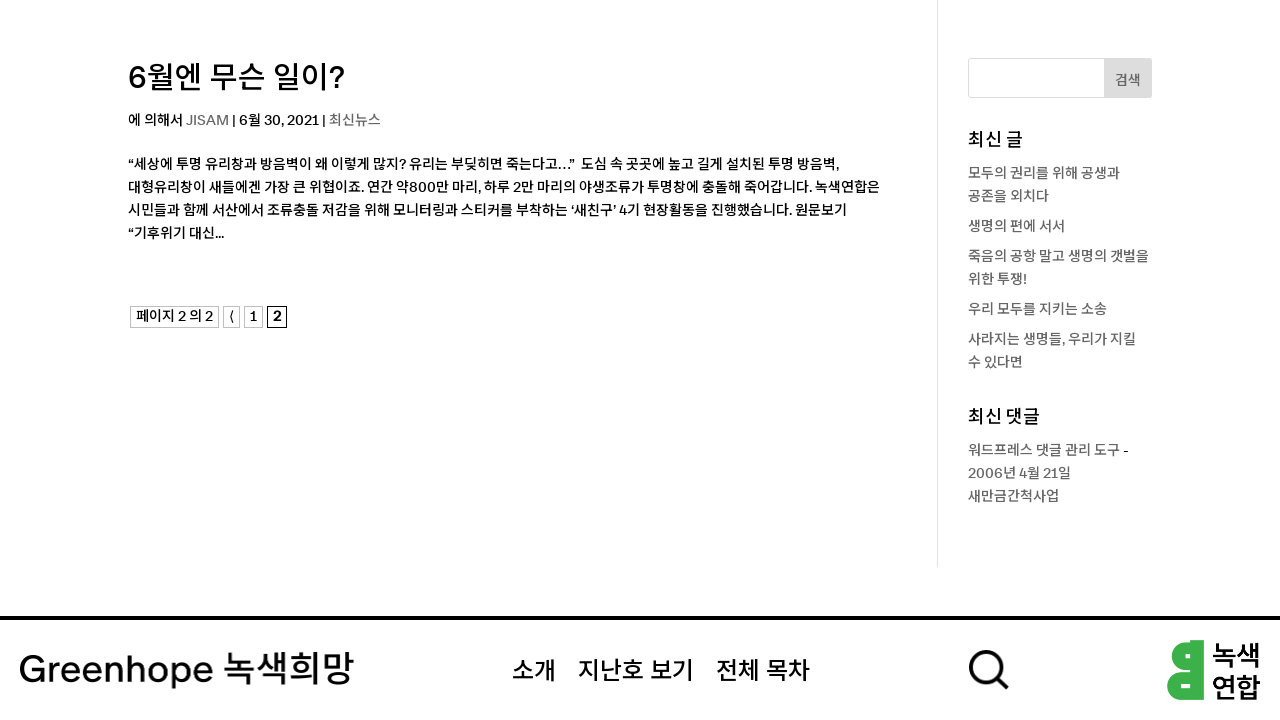

--- FILE ---
content_type: text/css; charset=UTF-8
request_url: https://hope.greenkorea.org/wp-content/uploads/sites/20/rmp-menu/css/rmp-menu.css?ver=1645516571
body_size: 4135
content:
#rmp_menu_trigger-246, #rmp-search-box-246, #rmp-menu-title-246, #rmp-menu-additional-content-246{display: none}body{transition: transform 0.5s}body{margin-top: 80px !important}#rmp-header-bar-246{position: fixed;background-color: #1d4354;color: #ffffff;font-size: 14px;height: 80px;padding-top: 0px;padding-left: 5%;padding-bottom: 0px;padding-right: 5%;font-family: inherit;display: none}#rmp-header-bar-246 .rmp-header-bar-item{margin-right: 2%}#rmp-header-bar-246 .rmp-header-bar-item .rmp-menu-header-logo{width: "%";height: "px"}#rmp-header-bar-246 a{color: #ffffff}#rmp-header-bar-246 .rmp-header-bar-title{color: #ffffff;font-size: 25px;font-weight: 400}#rmp-header-bar-246.header-scolling-bg-color{background-color: #36bdf6}@media screen and (max-width: 8000px){#rmp-header-bar-246{display: block}}#rmp_menu_trigger-246{width: 54px;height: 54px;position: fixed;top: "";border-radius: 0px;display: none;text-decoration: none;right: "";background: transparent;transition: transform 0.5s, background-color 0.1s}#rmp_menu_trigger-246 .rmp-trigger-box{width: 25px;color: #fff}#rmp_menu_trigger-246 .rmp-trigger-icon-active, #rmp_menu_trigger-246 .rmp-trigger-text-open{display: none}#rmp_menu_trigger-246.is-active .rmp-trigger-icon-active, #rmp_menu_trigger-246.is-active .rmp-trigger-text-open{display: inline}#rmp_menu_trigger-246.is-active .rmp-trigger-icon-inactive, #rmp_menu_trigger-246.is-active .rmp-trigger-text{display: none}#rmp_menu_trigger-246 .rmp-trigger-label{color: #fff;pointer-events: none;line-height: 13px;font-family: inherit;font-size: 14px;display: inline;text-transform: inherit}#rmp_menu_trigger-246 .responsive-menu-pro-inner{display: block}#rmp_menu_trigger-246 .responsive-menu-pro-inner, #rmp_menu_trigger-246 .responsive-menu-pro-inner::before, #rmp_menu_trigger-246 .responsive-menu-pro-inner::after{width: 25px;height: 2px;background-color: #000000;border-radius: 4px;position: absolute}#rmp_menu_trigger-246.is-active .responsive-menu-pro-inner, #rmp_menu_trigger-246.is-active .responsive-menu-pro-inner::before, #rmp_menu_trigger-246.is-active .responsive-menu-pro-inner::after{background-color: #000000}#rmp_menu_trigger-246:hover .responsive-menu-pro-inner, #rmp_menu_trigger-246:hover .responsive-menu-pro-inner::before, #rmp_menu_trigger-246:hover .responsive-menu-pro-inner::after{background-color: #000000}@media screen and (max-width: 980px){#rmp_menu_trigger-246{display: block}#rmp-container-246{position: fixed;top: 0;margin: 0;transition: transform 0.5s;overflow: auto;width: 75%;max-width: 100%;min-width: 320px;background-color: #00ff3b;background-image: url('');height: 100%;left: 0;padding-top: 13px;padding-left: 0px;padding-bottom: 0px;padding-right: 0px}#rmp-container-246.rmp-fade-top, #rmp-container-246.rmp-fade-left, #rmp-container-246.rmp-fade-right, #rmp-container-246.rmp-fade-bottom{display: none}#rmp-menu-wrap-246{padding-top: 16;padding-left: 16;padding-bottom: 16;padding-right: 16;background-color: rgba(0, 0, 0, 0)}#rmp-menu-wrap-246 .rmp-menu, #rmp-menu-wrap-246 .rmp-submenu{width: 100%;box-sizing: border-box;margin: 0;padding: 0}#rmp-menu-wrap-246 .rmp-submenu.rmp-submenu-open{display: block}#rmp-menu-wrap-246 .rmp-mega-menu-panel{width: 100%}#rmp-menu-wrap-246 .rmp-mega-menu-row{display: flex;flex-direction: column;overflow: hidden}#rmp-menu-wrap-246 .rmp-mega-menu-row .rmp-mega-menu-col{width: 100%}#rmp-menu-wrap-246 .rmp-menu-item{width: 100%;list-style: none;margin: 0}#rmp-menu-wrap-246 .rmp-menu-item-link{height: 40px;line-height: 40px;font-size: 25px;border-bottom: 0px solid #1d4354;font-family: inherit;color: #000000;text-align: left;background: rgba(33, 33, 33, 0);font-weight: normal;letter-spacing: 0px;display: block;width: 100%;text-decoration: none;position: relative;overflow: hidden;transition: background-color 0.1s, border-color 0.1s, 0.1s;padding: 0 16px;padding-right: 50px}#rmp-menu-wrap-246 .rmp-menu-item-link:after, #rmp-menu-wrap-246 .rmp-menu-item-link:before{display: none}#rmp-menu-wrap-246 .rmp-menu-item-link:hover{color: #ffffff;border-color: #1d4354;background: rgba(0, 0, 0, 0)}#rmp-menu-wrap-246 .rmp-menu-item-link:focus{outline: none;border-color: unset;box-shadow: unset}#rmp-menu-wrap-246 .rmp-menu-item-link .rmp-font-icon{height: 40px;line-height: 40px;margin-right: 10px;font-size: 25px}#rmp-menu-wrap-246 .rmp-menu-current-item .rmp-menu-item-link{color: #ffffff;border-color: #1d4354;background-color: rgba(0, 0, 0, 0)}#rmp-menu-wrap-246 .rmp-menu-current-item .rmp-menu-item-link:hover{color: #ffffff;border-color: #3f3f3f;background-color: rgba(0, 0, 0, 0)}#rmp-menu-wrap-246 .rmp-menu-subarrow{position: absolute;top: 0;bottom: 0;text-align: center;overflow: hidden;background-size: cover;overflow: hidden;right: 0;border-left-style: solid;border-left-color: #1d4354;border-left-width: 0px;height: 39px;width: 40px;color: #fff;background-color: rgba(33, 33, 33, 0)}#rmp-menu-wrap-246 .rmp-menu-subarrow:hover{color: #fff;border-color: #3f3f3f;background-color: rgba(63, 63, 63, 0)}#rmp-menu-wrap-246 .rmp-menu-subarrow .rmp-font-icon{margin-right: unset}#rmp-menu-wrap-246 .rmp-menu-subarrow *{vertical-align: middle;line-height: 39px}#rmp-menu-wrap-246 .rmp-menu-subarrow-active{display: block;background-size: cover;color: #fff;border-color: #1d4354;background-color: rgba(33, 33, 33, 0.01)}#rmp-menu-wrap-246 .rmp-menu-subarrow-active:hover{color: #fff;border-color: #3f3f3f;background-color: rgba(63, 63, 63, 0)}#rmp-menu-wrap-246 .rmp-menu-subarrow-active .rmp-go-back{display: block}#rmp-menu-wrap-246 .rmp-submenu{display: none}#rmp-menu-wrap-246 .rmp-submenu .rmp-menu-item-link{height: px;line-height: 40px;font-size: 13px;letter-spacing: 0px;border-bottom: 0px solid #1d4354;font-family: inherit;color: #fff;text-align: left;background-color: rgba(33, 33, 33, 0)}#rmp-menu-wrap-246 .rmp-submenu .rmp-menu-item-link:hover{color: #fff;border-color: #1d4354;background-color: rgba(63, 63, 63, 0)}#rmp-menu-wrap-246 .rmp-submenu .rmp-menu-current-item .rmp-menu-item-link{color: #fff;border-color: #1d4354;background-color: rgba(33, 33, 33, 0)}#rmp-menu-wrap-246 .rmp-submenu .rmp-menu-current-item .rmp-menu-item-link:hover{color: #fff;border-color: #3f3f3f;background-color: rgba(63, 63, 63, 0)}#rmp-menu-wrap-246 .rmp-menu-item-description{margin: 0;padding: 5px 16px;opacity: 0.8;color: #000000}#rmp-menu-wrap-246 .rmp-submenu-depth-1 .rmp-menu-item-link{padding-left: 10%}#rmp-menu-wrap-246 .rmp-submenu-depth-2 .rmp-menu-item-link{padding-left: 15%}#rmp-menu-wrap-246 .rmp-submenu-depth-3 .rmp-menu-item-link{padding-left: 20%}#rmp-menu-wrap-246 .rmp-submenu-depth-4 .rmp-menu-item-link{padding-left: 25%}#rmp-search-box-246{display: block;padding-top: 5%;padding-left: 5%;padding-bottom: 5%;padding-right: 5%}#rmp-search-box-246 .rmp-search-form{margin: 0}#rmp-search-box-246 .rmp-search-box{background: #ffffff;border: 1px solid rgba(255, 255, 255, 0);color: #1d4354;width: 100%;padding: 0 5%;border-radius: 30px;height: 45px;-webkit-appearance: none}#rmp-search-box-246 .rmp-search-box::placeholder{color: #1d4354}#rmp-search-box-246 .rmp-search-box:focus{background-color: #ffffff;outline: 2px solid rgba(255, 255, 255, 0);color: #1d4354}#rmp-menu-title-246{background-color: rgba(109, 109, 109, 0);color: #ffffff;text-align: center;font-size: 25px;padding-top: 10%;padding-left: 5%;padding-bottom: 0%;padding-right: 5%;font-weight: 400;display: flex;flex-direction: column;transition: background-color 0.1s, border-color 0.1s, color 0.1s}#rmp-menu-title-246:hover{background-color: rgba(109, 109, 109, 0);color: #fff}#rmp-menu-title-246 .rmp-font-icon{font-size: 25px}#rmp-menu-title-246 > a{color: #ffffff;width: 100%;background-color: unset;text-decoration: none}#rmp-menu-title-246 > a:hover{color: #fff}#rmp-menu-title-246 .rmp-menu-title-image{max-width: 100%;width: "";height: "";margin-bottom: 15px;display: block;margin: auto;margin-bottom: 15px}#rmp-menu-additional-content-246{padding-top: 0%;padding-left: 5%;padding-bottom: 10%;padding-right: 5%;display: block;color: #6fda44;text-align: center;word-break: break-word;font-size: 16px}}@media screen and (min-width: 980px){#rmp-container-246, #rmp-header-bar-246, #rmp_menu_trigger-246{display: none}#rmp-header-bar-246 #rmp-container-246{background: unset}#rmp-container-246{position: absolute;left: 0;top: 0;background-color: #00ff3b;padding: 0 5%;z-index: 99997}#rmp-container-246.rmp-container{transform: translateX(0);-ms-transform: translateX(0);-webkit-transform: translateX(0);-moz-transform: translateX(0)}#rmp-container-246 #rmp_menu_trigger-246, #rmp-container-246 #rmp-menu-title-246, #rmp-container-246 #rmp-menu-additional-content-246, #rmp-container-246 #rmp-search-box-246{display: none}#rmp-menu-wrap-246{background-color: rgba(0, 0, 0, 0);display: inline-block}#rmp-menu-wrap-246 .rmp-menu, #rmp-menu-wrap-246 .rmp-submenu{width: auto;box-sizing: border-box;margin: 0;padding: 0;overflow: hidden;display: flex}#rmp-menu-wrap-246 .rmp-menu, #rmp-menu-wrap-246 .rmp-submenu{overflow: inherit}#rmp-menu-wrap-246 .rmp-menu .rmp-go-back, #rmp-menu-wrap-246 .rmp-submenu .rmp-go-back{display: none}#rmp-menu-wrap-246 .rmp-submenu{flex-direction: column;display: none;position: absolute;min-width: 180px}#rmp-menu-wrap-246 .rmp-submenu li{list-style-type: none;line-height: normal}#rmp-menu-wrap-246 .rmp-submenu .rmp-submenu{left: 100%;top: 0}#rmp-menu-wrap-246 .rmp-submenu .rmp-menu-item-link{height: 40px;line-height: 40px}#rmp-menu-wrap-246 .rmp-mega-menu-container.rmp-submenu{width: 100%;left: 0;z-index: 99}#rmp-menu-wrap-246 .rmp-menu-subarrow{display: none}#rmp-menu-wrap-246 .rmp-menu-item-has-children .rmp-menu-item{position: relative}#rmp-menu-wrap-246 .rmp-menu-item{width: auto;list-style: none;margin: 0}#rmp-menu-wrap-246 .menu-item-has-children:hover > .rmp-submenu{display: flex;animation: none 100ms}#rmp-menu-wrap-246 .rmp-menu-item-link{font-family: inherit;height: 40px;line-height: 40px;font-size: 25px;color: #000000;background: rgba(33, 33, 33, 0);text-align: left;font-weight: normal;letter-spacing: 0px;display: inline-block;text-decoration: none;padding: 0 1rem;width: auto;white-space: nowrap;margin: 0 1px;transition: background-color 0.1s, border-color 0.1s, 0.1s}#rmp-menu-wrap-246 .rmp-menu-item-link:after, #rmp-menu-wrap-246 .rmp-menu-item-link:before{display: none}#rmp-menu-wrap-246 .rmp-menu-item-link:hover{border-color: #1d4354;color: #ffffff;background: rgba(0, 0, 0, 0)}#rmp-menu-wrap-246 .rmp-menu-item-link:focus{outline: none;border-color: unset;box-shadow: unset}#rmp-menu-wrap-246 .rmp-menu-item-link .rmp-font-icon{height: 40px;line-height: 40px;font-size: 25px;margin-right: 10px}#rmp-menu-wrap-246 .rmp-menu-current-item .rmp-menu-item-link{color: #ffffff;border-color: #1d4354;background-color: rgba(0, 0, 0, 0)}#rmp-menu-wrap-246 .rmp-menu-current-item .rmp-menu-item-link:hover{color: #ffffff;border-color: #3f3f3f;background-color: rgba(0, 0, 0, 0)}#rmp-menu-wrap-246 .rmp-submenu .rmp-menu-item-link{font-family: inherit;height: px;line-height: 40px;font-size: 13px;color: #fff;background-color: rgba(33, 33, 33, 0);width: 100%;border-bottom: "px" solid #1d4354;text-align: left}#rmp-menu-wrap-246 .rmp-submenu .rmp-menu-item-link:hover{border-color: #1d4354;color: #fff;background-color: rgba(63, 63, 63, 0)}}@media screen and (max-width: 600px){#rmp-menu-wrap-246 .rmp-menu-item-link{font-family: inherit;height: 40px;line-height: 40px;font-size: 25px;color: #000000;background-color: rgba(33, 33, 33, 0)}#rmp-menu-wrap-246 .rmp-menu-item-link:hover{color: #ffffff;background-color: rgba(0, 0, 0, 0)}#rmp-menu-wrap-246 .rmp-submenu .rmp-menu-item-link{font-family: inherit;height: 40px;line-height: 40px;font-size: 13px;color: #fff;background-color: rgba(33, 33, 33, 0)}#rmp-menu-wrap-246 .rmp-submenu .rmp-menu-item-link:hover{color: #fff;background-color: rgba(63, 63, 63, 0)}}.rmp-mega-menu-panel{background: #000;display: block;box-shadow: 0 1px 3px rgba(0, 0, 0, 0.12), 0 1px 2px rgba(0, 0, 0, 0.24);overflow: hidden}.rmp-mega-menu-row{display: flex;flex-direction: row;color: #fff;overflow: hidden}.rmp-submenu-animate-on{animation: none 100ms}.rmp-menu-trigger-boring .responsive-menu-pro-inner{transition-property: none}.rmp-menu-trigger-boring .responsive-menu-pro-inner::after, .rmp-menu-trigger-boring .responsive-menu-pro-inner::before{transition-property: none}.rmp-menu-trigger-boring.is-active .responsive-menu-pro-inner{transform: rotate(45deg)}.rmp-menu-trigger-boring.is-active .responsive-menu-pro-inner:before{top: 0;opacity: 0}.rmp-menu-trigger-boring.is-active .responsive-menu-pro-inner:after{bottom: 0;transform: rotate(-90deg)}.rmp-menu-trigger-spin .responsive-menu-pro-inner{transition-duration: 0.3s;transition-timing-function: cubic-bezier(0.55, 0.055, 0.675, 0.19)}.rmp-menu-trigger-spin .responsive-menu-pro-inner::before{transition: top 0.1s 0.34s ease-in, opacity 0.1s ease-in}.rmp-menu-trigger-spin .responsive-menu-pro-inner::after{transition: bottom 0.1s 0.34s ease-in, transform 0.3s cubic-bezier(0.55, 0.055, 0.675, 0.19)}.rmp-menu-trigger-spin.is-active .responsive-menu-pro-inner{transform: rotate(225deg);transition-delay: 0.14s;transition-timing-function: cubic-bezier(0.215, 0.61, 0.355, 1)}.rmp-menu-trigger-spin.is-active .responsive-menu-pro-inner::before{top: 0;opacity: 0;transition: top 0.1s ease-out, opacity 0.1s 0.14s ease-out}.rmp-menu-trigger-spin.is-active .responsive-menu-pro-inner::after{bottom: 0;transform: rotate(-90deg);transition: bottom 0.1s ease-out, transform 0.3s 0.14s cubic-bezier(0.215, 0.61, 0.355, 1)}.rmp-menu-trigger-spin-r .responsive-menu-pro-inner{transition-duration: 0.3s;transition-timing-function: cubic-bezier(0.55, 0.055, 0.675, 0.19)}.rmp-menu-trigger-spin-r .responsive-menu-pro-inner::before{transition: top 0.1s 0.34s ease-in, opacity 0.1s ease-in}.rmp-menu-trigger-spin-r .responsive-menu-pro-inner::after{transition: bottom 0.1s 0.34s ease-in, transform 0.3s cubic-bezier(0.55, 0.055, 0.675, 0.19)}.rmp-menu-trigger-spin-r.is-active .responsive-menu-pro-inner{transform: rotate(-225deg);transition-delay: 0.14s;transition-timing-function: cubic-bezier(0.215, 0.61, 0.355, 1)}.rmp-menu-trigger-spin-r.is-active .responsive-menu-pro-inner::before{top: 0;opacity: 0;transition: top 0.1s ease-out, opacity 0.1s 0.14s ease-out}.rmp-menu-trigger-spin-r.is-active .responsive-menu-pro-inner::after{bottom: 0;transform: rotate(-90deg);transition: bottom 0.1s ease-out, transform 0.3s 0.14s cubic-bezier(0.215, 0.61, 0.355, 1)}.rmp-menu-trigger-minus .responsive-menu-pro-inner::before, .rmp-menu-trigger-minus .responsive-menu-pro-inner::after{transition: bottom 0.08s 0s ease-out, top 0.08s 0s ease-out, opacity 0s linear}button.rmp_menu_trigger.rmp-menu-trigger-minus .responsive-menu-pro-inner::before{top: 5px}.rmp-menu-trigger-minus .responsive-menu-pro-inner::after{top: -5px}button.rmp_menu_trigger.rmp-menu-trigger-minus.is-active .responsive-menu-pro-inner::before, button.rmp_menu_trigger.rmp-menu-trigger-minus.is-active .responsive-menu-pro-inner::after{opacity: 0;transition: bottom 0.08s ease-out, top 0.08s ease-out, opacity 0s 0.08s linear}button.rmp_menu_trigger.rmp-menu-trigger-minus.is-active .responsive-menu-pro-inner::before{top: 0}button.rmp_menu_trigger.rmp-menu-trigger-minus.is-active .responsive-menu-pro-inner::after{top: 0}.rmp-menu-trigger-vortex .responsive-menu-pro-inner{transition-duration: 0.3s;transition-timing-function: cubic-bezier(0.19, 1, 0.22, 1)}.rmp-menu-trigger-vortex .responsive-menu-pro-inner::before, .rmp-menu-trigger-vortex .responsive-menu-pro-inner::after{transition-duration: 0s;transition-delay: 0.1s;transition-timing-function: linear}.rmp-menu-trigger-vortex .responsive-menu-pro-inner::before{transition-property: top, opacity}.rmp-menu-trigger-vortex .responsive-menu-pro-inner::after{transition-property: bottom, transform}button.rmp_menu_trigger.rmp-menu-trigger-vortex.is-active:hover .responsive-menu-pro-inner, .rmp-menu-trigger-vortex.is-active .responsive-menu-pro-inner{transform: rotate(765deg);transition-timing-function: cubic-bezier(0.19, 1, 0.22, 1)}.rmp-menu-trigger-vortex.is-active .responsive-menu-pro-inner::before, .rmp-menu-trigger-vortex.is-active .responsive-menu-pro-inner::after{transition-delay: 0s}.rmp-menu-trigger-vortex.is-active .responsive-menu-pro-inner::before{top: 0;opacity: 0}.rmp-menu-trigger-vortex.is-active .responsive-menu-pro-inner::after{bottom: 0;transform: rotate(90deg)}.rmp-menu-trigger-vortex-r .responsive-menu-pro-inner{transition-duration: 0.3s;transition-timing-function: cubic-bezier(0.19, 1, 0.22, 1)}.rmp-menu-trigger-vortex-r .responsive-menu-pro-inner::before, .rmp-menu-trigger-vortex-r .responsive-menu-pro-inner::after{transition-duration: 0s;transition-delay: 0.1s;transition-timing-function: linear}.rmp-menu-trigger-vortex-r .responsive-menu-pro-inner::before{transition-property: top, opacity}.rmp-menu-trigger-vortex-r .responsive-menu-pro-inner::after{transition-property: bottom, transform}.rmp-menu-trigger-vortex-r.is-active .responsive-menu-pro-inner{transform: rotate(-765deg);transition-timing-function: cubic-bezier(0.19, 1, 0.22, 1)}.rmp-menu-trigger-vortex-r.is-active .responsive-menu-pro-inner::before, .rmp-menu-trigger-vortex-r.is-active .responsive-menu-pro-inner::after{transition-delay: 0s}.rmp-menu-trigger-vortex-r.is-active .responsive-menu-pro-inner::before{top: 0;opacity: 0}.rmp-menu-trigger-vortex-r.is-active .responsive-menu-pro-inner::after{bottom: 0;transform: rotate(-90deg)}.rmp-menu-trigger-stand .responsive-menu-pro-inner{transition: transform 0.1s 0.22s cubic-bezier(0.55, 0.055, 0.675, 0.19), background-color 0s 0.1s linear}.rmp-menu-trigger-stand .responsive-menu-pro-inner::before{transition: top 0.1s 0.1s ease-in, transform 0.1s 0s cubic-bezier(0.55, 0.055, 0.675, 0.19)}.rmp-menu-trigger-stand .responsive-menu-pro-inner::after{transition: bottom 0.1s 0.1s ease-in, transform 0.1s 0s cubic-bezier(0.55, 0.055, 0.675, 0.19)}.rmp_menu_trigger.rmp-menu-trigger-stand.is-active:hover .responsive-menu-pro-inner, .rmp_menu_trigger.rmp-menu-trigger-stand.is-active .responsive-menu-pro-inner{transform: rotate(90deg);background-color: transparent !important;transition: transform 0.1s 0s cubic-bezier(0.215, 0.61, 0.355, 1), background-color 0s 0.22s linear}.rmp-menu-trigger-stand.is-active .responsive-menu-pro-inner::before{top: 0;transform: rotate(-45deg);transition: top 0.1s 0.12s ease-out, transform 0.1s 0.22s cubic-bezier(0.215, 0.61, 0.355, 1)}.rmp-menu-trigger-stand.is-active .responsive-menu-pro-inner::after{bottom: 0;transform: rotate(45deg);transition: bottom 0.1s 0.12s ease-out, transform 0.1s 0.22s cubic-bezier(0.215, 0.61, 0.355, 1)}.rmp-menu-trigger-stand-r .responsive-menu-pro-inner{transition: transform 0.1s 0.22s cubic-bezier(0.55, 0.055, 0.675, 0.19), background-color 0s 0.1s linear}.rmp-menu-trigger-stand-r .responsive-menu-pro-inner::before{transition: top 0.1s 0.1s ease-in, transform 0.1s 0s cubic-bezier(0.55, 0.055, 0.675, 0.19)}.rmp-menu-trigger-stand-r .responsive-menu-pro-inner::after{transition: bottom 0.1s 0.1s ease-in, transform 0.1s 0s cubic-bezier(0.55, 0.055, 0.675, 0.19)}.rmp-menu-trigger-stand-r.is-active:hover .responsive-menu-pro-inner, .rmp-menu-trigger-stand-r.is-active .responsive-menu-pro-inner{transform: rotate(-90deg);background-color: transparent !important;transition: transform 0.1s 0s cubic-bezier(0.215, 0.61, 0.355, 1), background-color 0s 0.22s linear}.rmp-menu-trigger-stand-r.is-active .responsive-menu-pro-inner::before{top: 0;transform: rotate(-45deg);transition: top 0.1s 0.12s ease-out, transform 0.1s 0.22s cubic-bezier(0.215, 0.61, 0.355, 1)}.rmp-menu-trigger-stand-r.is-active .responsive-menu-pro-inner::after{bottom: 0;transform: rotate(45deg);transition: bottom 0.1s 0.12s ease-out, transform 0.1s 0.22s cubic-bezier(0.215, 0.61, 0.355, 1)}.rmp-menu-trigger-squeeze .responsive-menu-pro-inner{transition-duration: 0.1s;transition-timing-function: cubic-bezier(0.55, 0.055, 0.675, 0.19)}.rmp-menu-trigger-squeeze .responsive-menu-pro-inner::before{transition: top 0.1s 0.14s ease, opacity 0.1s ease}.rmp-menu-trigger-squeeze .responsive-menu-pro-inner::after{transition: bottom 0.1s 0.14s ease, transform 0.1s cubic-bezier(0.55, 0.055, 0.675, 0.19)}.rmp-menu-trigger-squeeze.is-active .responsive-menu-pro-inner{transform: rotate(45deg);transition-delay: 0.14s;transition-timing-function: cubic-bezier(0.215, 0.61, 0.355, 1)}.rmp-menu-trigger-squeeze.is-active .responsive-menu-pro-inner::before{top: 0;opacity: 0;transition: top 0.1s ease, opacity 0.1s 0.14s ease}.rmp-menu-trigger-squeeze.is-active .responsive-menu-pro-inner::after{bottom: 0;transform: rotate(-90deg);transition: bottom 0.1s ease, transform 0.1s 0.14s cubic-bezier(0.215, 0.61, 0.355, 1)}.rmp-menu-trigger-spring .responsive-menu-pro-inner{transition: background-color 0s 0.15s linear}.rmp-menu-trigger-spring .responsive-menu-pro-inner::before{top: 5px;transition: top 0.12s 0.3s cubic-bezier(0.33333, 0.66667, 0.66667, 1), transform 0.15s cubic-bezier(0.55, 0.055, 0.675, 0.19)}.rmp-menu-trigger-spring .responsive-menu-pro-inner::after{transition: top 0.3s 0.3s cubic-bezier(0.33333, 0.66667, 0.66667, 1), transform 0.15s cubic-bezier(0.55, 0.055, 0.675, 0.19)}.rmp-menu-trigger-spring.is-active:hover .responsive-menu-pro-inner, .rmp-menu-trigger-spring.is-active .responsive-menu-pro-inner{transition-delay: 0.32s;background-color: transparent !important}.rmp-menu-trigger-spring.is-active .responsive-menu-pro-inner::before{top: -5px;transition: top 0.12s 0.18s cubic-bezier(0.33333, 0, 0.66667, 0.33333), transform 0.15s 0.32s cubic-bezier(0.215, 0.61, 0.355, 1);transform: translate3d(0, 5px, 0) rotate(45deg)}.rmp-menu-trigger-spring.is-active .responsive-menu-pro-inner::after{top: -5px;transition: top 0.3s cubic-bezier(0.33333, 0, 0.66667, 0.33333), transform 0.15s 0.32s cubic-bezier(0.215, 0.61, 0.355, 1);transform: translate3d(0, 5px, 0) rotate(-45deg)}.rmp-menu-trigger-spring-r .responsive-menu-pro-inner{top: auto;bottom: 0;transition-duration: 0.15s;transition-delay: 0s;transition-timing-function: cubic-bezier(0.55, 0.055, 0.675, 0.19)}.rmp-menu-trigger-spring-r .responsive-menu-pro-inner::before{top: 5px !important;transition: top 0.12s 0.3s cubic-bezier(0.33333, 0.66667, 0.66667, 1), transform 0.15s cubic-bezier(0.55, 0.055, 0.675, 0.19)}.rmp-menu-trigger-spring-r .responsive-menu-pro-inner::after{top: -5px;transition: top 0.3s 0.3s cubic-bezier(0.33333, 0.66667, 0.66667, 1), opacity 0s linear}.rmp-menu-trigger-spring-r.is-active .responsive-menu-pro-inner{transform: translate3d(0, 0px, 0) rotate(-45deg);transition-delay: 0.32s;transition-timing-function: cubic-bezier(0.215, 0.61, 0.355, 1)}.rmp-menu-trigger-spring-r.is-active .responsive-menu-pro-inner::after{top: 0;opacity: 0;transition: top 0.3s cubic-bezier(0.33333, 0, 0.66667, 0.33333), opacity 0s 0.32s linear}.rmp-menu-trigger-spring-r.is-active .responsive-menu-pro-inner::before{top: 0 !important;transform: rotate(90deg);transition: top 0.12s 0.18s cubic-bezier(0.33333, 0, 0.66667, 0.33333), transform 0.15s 0.32s cubic-bezier(0.215, 0.61, 0.355, 1)}button.rmp_menu_trigger.rmp-menu-trigger-slider .responsive-menu-pro-inner{top: 0;transition-property: transform, opacity;transition-timing-function: ease;transition-duration: 0.2s}button.rmp_menu_trigger.rmp-menu-trigger-slider .responsive-menu-pro-inner::before{top: 5px;transition-property: transform, opacity;transition-timing-function: ease;transition-duration: 0.2s}button.rmp_menu_trigger.rmp-menu-trigger-slider .responsive-menu-pro-inner::after{top: -5px;transition-property: transform, opacity;transition-timing-function: ease;transition-duration: 0.2s}button.rmp_menu_trigger.rmp-menu-trigger-slider.is-active .responsive-menu-pro-inner{transform: translate3d(0, 0px, 0) rotate(45deg)}button.rmp_menu_trigger.rmp-menu-trigger-slider.is-active .responsive-menu-pro-inner::before{transform: rotate(-45deg) translate3d(-3.5714285714px, -3px, 0);opacity: 0}button.rmp_menu_trigger.rmp-menu-trigger-slider.is-active .responsive-menu-pro-inner::after{transform: translate3d(0, 5px, 0) rotate(-90deg)}button.rmp_menu_trigger.rmp-menu-trigger-slider-r .responsive-menu-pro-inner, button.rmp_menu_trigger.rmp-menu-trigger-slider-r .responsive-menu-pro-inner::before, button.rmp_menu_trigger.rmp-menu-trigger-slider-r .responsive-menu-pro-inner::after{transition-property: transform, opacity;transition-timing-function: ease;transition-duration: 0.2s}button.rmp_menu_trigger.rmp-menu-trigger-slider-r .responsive-menu-pro-inner{top: 0}button.rmp_menu_trigger.rmp-menu-trigger-slider-r .responsive-menu-pro-inner::before{top: 5px}button.rmp_menu_trigger.rmp-menu-trigger-slider-r .responsive-menu-pro-inner::after{top: -5px}button.rmp_menu_trigger.rmp-menu-trigger-slider-r.is-active .responsive-menu-pro-inner{transform: translate3d(0, 0px, 0) rotate(-45deg)}button.rmp_menu_trigger.rmp-menu-trigger-slider-r.is-active .responsive-menu-pro-inner::before{transform: rotate(45deg) translate3d(-3.5714285714px, -3px, 0);opacity: 0}button.rmp_menu_trigger.rmp-menu-trigger-slider-r.is-active .responsive-menu-pro-inner::after{transform: translate3d(0, 5px, 0) rotate(90deg)}button.rmp_menu_trigger.rmp-menu-trigger-emphatic{overflow: hidden}button.rmp_menu_trigger.rmp-menu-trigger-emphatic .responsive-menu-pro-inner{transition: background-color 0.2s 0.25s ease-in}button.rmp_menu_trigger.rmp-menu-trigger-emphatic .responsive-menu-pro-inner::before{left: 0;top: 5px;transition: transform 0.2s cubic-bezier(0.6, 0.04, 0.98, 0.335), top 0.05s 0.2s linear, left 0.2s 0.25s ease-in}button.rmp_menu_trigger.rmp-menu-trigger-emphatic .responsive-menu-pro-inner::after{top: -5px;right: 0;transition: transform 0.2s cubic-bezier(0.6, 0.04, 0.98, 0.335), top 0.05s 0.2s linear, right 0.2s 0.25s ease-in}button.rmp_menu_trigger.rmp-menu-trigger-emphatic.is-active:hover .responsive-menu-pro-inner, button.rmp_menu_trigger.rmp-menu-trigger-emphatic.is-active .responsive-menu-pro-inner{transition-delay: 0s;transition-timing-function: ease-out;background-color: transparent !important}button.rmp_menu_trigger.rmp-menu-trigger-emphatic.is-active .responsive-menu-pro-inner::before{left: -50px;top: -50px;transform: translate3d(50px, 50px, 0) rotate(45deg);transition: left 0.2s ease-out, top 0.05s 0.2s linear, transform 0.2s 0.25s cubic-bezier(0.075, 0.82, 0.165, 1)}button.rmp_menu_trigger.rmp-menu-trigger-emphatic.is-active .responsive-menu-pro-inner::after{right: -50px;top: -50px;transform: translate3d(-50px, 50px, 0) rotate(-45deg);transition: right 0.2s ease-out, top 0.05s 0.2s linear, transform 0.2s 0.25s cubic-bezier(0.075, 0.82, 0.165, 1)}button.rmp_menu_trigger.rmp-menu-trigger-emphatic-r{overflow: hidden}button.rmp_menu_trigger.rmp-menu-trigger-emphatic-r .responsive-menu-pro-inner{transition: background-color 0.2s 0.25s ease-in}button.rmp_menu_trigger.rmp-menu-trigger-emphatic-r .responsive-menu-pro-inner::before{left: 0;top: 5px;transition: transform 0.2s cubic-bezier(0.6, 0.04, 0.98, 0.335), top 0.05s 0.2s linear, left 0.2s 0.25s ease-in}button.rmp_menu_trigger.rmp-menu-trigger-emphatic-r .responsive-menu-pro-inner::after{top: -5px;right: 0;transition: transform 0.2s cubic-bezier(0.6, 0.04, 0.98, 0.335), top 0.05s 0.2s linear, right 0.2s 0.25s ease-in}button.rmp_menu_trigger .rmp-menu-trigger-emphatic-r.is-active:hover .responsive-menu-pro-inner, button.rmp_menu_trigger.rmp-menu-trigger-emphatic-r.is-active .responsive-menu-pro-inner{transition-delay: 0s;transition-timing-function: ease-out;background-color: transparent !important}button.rmp_menu_trigger.rmp-menu-trigger-emphatic-r.is-active .responsive-menu-pro-inner::before{left: -50px;top: 50px;transform: translate3d(50px, -50px, 0) rotate(-45deg);transition: left 0.2s ease-out, top 0.05s 0.2s linear, transform 0.2s 0.25s cubic-bezier(0.075, 0.82, 0.165, 1)}button.rmp_menu_trigger.rmp-menu-trigger-emphatic-r.is-active .responsive-menu-pro-inner::after{right: -50px;top: 50px;transform: translate3d(-50px, -50px, 0) rotate(45deg);transition: right 0.2s ease-out, top 0.05s 0.2s linear, transform 0.2s 0.25s cubic-bezier(0.075, 0.82, 0.165, 1)}button.rmp_menu_trigger.rmp-menu-trigger-elastic .responsive-menu-pro-inner{top: 0px;transition-duration: 0.4s;transition-timing-function: cubic-bezier(0.68, -0.55, 0.265, 1.55)}button.rmp_menu_trigger.rmp-menu-trigger-elastic .responsive-menu-pro-inner::before{top: 5px;transition: opacity 0.15s 0.4s ease}button.rmp_menu_trigger.rmp-menu-trigger-elastic .responsive-menu-pro-inner::after{top: -5px;transition: transform 0.4s cubic-bezier(0.68, -0.55, 0.265, 1.55)}button.rmp_menu_trigger.rmp-menu-trigger-elastic.is-active .responsive-menu-pro-inner{transform: translate3d(0, 0px, 0) rotate(135deg);transition-delay: 0.1s}button.rmp_menu_trigger.rmp-menu-trigger-elastic.is-active .responsive-menu-pro-inner::before{transition-delay: 0s;opacity: 0}button.rmp_menu_trigger.rmp-menu-trigger-elastic.is-active .responsive-menu-pro-inner::after{transform: translate3d(0, 5px, 0) rotate(-270deg);transition-delay: 0.1s}button.rmp_menu_trigger.rmp-menu-trigger-elastic-r .responsive-menu-pro-inner{top: 0px;transition-duration: 0.4s;transition-timing-function: cubic-bezier(0.68, -0.55, 0.265, 1.55)}button.rmp_menu_trigger.rmp-menu-trigger-elastic-r .responsive-menu-pro-inner::before{top: 5px;transition: opacity 0.15s 0.4s ease}button.rmp_menu_trigger.rmp-menu-trigger-elastic-r .responsive-menu-pro-inner::after{top: -5px;transition: transform 0.4s cubic-bezier(0.68, -0.55, 0.265, 1.55)}button.rmp_menu_trigger.rmp-menu-trigger-elastic-r.is-active .responsive-menu-pro-inner{transform: translate3d(0, 0px, 0) rotate(-135deg);transition-delay: 0.1s}button.rmp_menu_trigger.rmp-menu-trigger-elastic-r.is-active .responsive-menu-pro-inner::before{transition-delay: 0s;opacity: 0}button.rmp_menu_trigger.rmp-menu-trigger-elastic-r.is-active .responsive-menu-pro-inner::after{transform: translate3d(0, 5px, 0) rotate(270deg);transition-delay: 0.1s}button.rmp_menu_trigger.rmp-menu-trigger-collapse .responsive-menu-pro-inner{top: auto;bottom: 0;transition-duration: 0.15s;transition-delay: 0.15s;transition-timing-function: cubic-bezier(0.55, 0.055, 0.675, 0.19)}button.rmp_menu_trigger.rmp-menu-trigger-collapse .responsive-menu-pro-inner::after{top: -5px;transition: top 0.3s 0.3s cubic-bezier(0.33333, 0.66667, 0.66667, 1), opacity 0.1s linear}button.rmp_menu_trigger.rmp-menu-trigger-collapse .responsive-menu-pro-inner::before{top: 5px;transition: top 0.12s 0.3s cubic-bezier(0.33333, 0.66667, 0.66667, 1), transform 0.15s cubic-bezier(0.55, 0.055, 0.675, 0.19)}button.rmp_menu_trigger.rmp-menu-trigger-collapse.is-active .responsive-menu-pro-inner{transform: translate3d(0, 0px, 0) rotate(-45deg);transition-delay: 0.32s;transition-timing-function: cubic-bezier(0.215, 0.61, 0.355, 1)}button.rmp_menu_trigger.rmp-menu-trigger-collapse.is-active .responsive-menu-pro-inner::after{top: 0;opacity: 0;transition: top 0.3s cubic-bezier(0.33333, 0, 0.66667, 0.33333), opacity 0.1s 0.27s linear}button.rmp_menu_trigger.rmp-menu-trigger-collapse.is-active .responsive-menu-pro-inner::before{top: 0;transform: rotate(-90deg);transition: top 0.12s 0.18s cubic-bezier(0.33333, 0, 0.66667, 0.33333), transform 0.15s 0.42s cubic-bezier(0.215, 0.61, 0.355, 1)}button.rmp_menu_trigger.rmp-menu-trigger-collapse-r .responsive-menu-pro-inner{top: auto;bottom: 0;transition-duration: 0.15s;transition-delay: 0.15s;transition-timing-function: cubic-bezier(0.55, 0.055, 0.675, 0.19)}button.rmp_menu_trigger.rmp-menu-trigger-collapse-r .responsive-menu-pro-inner::after{top: -5px;transition: top 0.3s 0.3s cubic-bezier(0.33333, 0.66667, 0.66667, 1), opacity 0.1s linear}button.rmp_menu_trigger.rmp-menu-trigger-collapse-r .responsive-menu-pro-inner::before{top: 5px;transition: top 0.12s 0.3s cubic-bezier(0.33333, 0.66667, 0.66667, 1), transform 0.15s cubic-bezier(0.55, 0.055, 0.675, 0.19)}button.rmp_menu_trigger.rmp-menu-trigger-collapse-r.is-active .responsive-menu-pro-inner{transform: translate3d(0, 0px, 0) rotate(45deg);transition-delay: 0.32s;transition-timing-function: cubic-bezier(0.215, 0.61, 0.355, 1)}button.rmp_menu_trigger.rmp-menu-trigger-collapse-r.is-active .responsive-menu-pro-inner::after{top: 0;opacity: 0;transition: top 0.3s cubic-bezier(0.33333, 0, 0.66667, 0.33333), opacity 0.1s 0.27s linear}button.rmp_menu_trigger.rmp-menu-trigger-collapse-r.is-active .responsive-menu-pro-inner::before{top: 0;transform: rotate(90deg);transition: top 0.12s 0.18s cubic-bezier(0.33333, 0, 0.66667, 0.33333), transform 0.15s 0.42s cubic-bezier(0.215, 0.61, 0.355, 1)}button.rmp_menu_trigger.rmp-menu-trigger-arrowalt .responsive-menu-pro-inner::before{transition: top 0.1s 0.15s ease, transform 0.15s cubic-bezier(0.165, 0.84, 0.44, 1)}button.rmp_menu_trigger.rmp-menu-trigger-arrowalt .responsive-menu-pro-inner::after{transition: bottom 0.1s 0.15s ease, transform 0.15s cubic-bezier(0.165, 0.84, 0.44, 1)}button.rmp_menu_trigger.rmp-menu-trigger-arrowalt.is-active .responsive-menu-pro-inner::before{top: 0;transform: translate3d(-5px, -6.25px, 0) rotate(-45deg) scale(0.7, 1);transition: top 0.1s ease, transform 0.15s 0.1s cubic-bezier(0.895, 0.03, 0.685, 0.22)}button.rmp_menu_trigger.rmp-menu-trigger-arrowalt.is-active .responsive-menu-pro-inner::after{bottom: 0;transform: translate3d(-5px, 6.25px, 0) rotate(45deg) scale(0.7, 1);transition: bottom 0.1s ease, transform 0.15s 0.1s cubic-bezier(0.895, 0.03, 0.685, 0.22)}button.rmp_menu_trigger.rmp-menu-trigger-arrowalt-r .responsive-menu-pro-inner::before{transition: top 0.1s 0.15s ease, transform 0.15s cubic-bezier(0.165, 0.84, 0.44, 1)}button.rmp_menu_trigger.rmp-menu-trigger-arrowalt-r .responsive-menu-pro-inner::after{transition: bottom 0.1s 0.15s ease, transform 0.15s cubic-bezier(0.165, 0.84, 0.44, 1)}button.rmp_menu_trigger.rmp-menu-trigger-arrowalt-r.is-active .responsive-menu-pro-inner::before{top: 0;transform: translate3d(5px, -6.25px, 0) rotate(45deg) scale(0.7, 1);transition: top 0.1s ease, transform 0.15s 0.1s cubic-bezier(0.895, 0.03, 0.685, 0.22)}button.rmp_menu_trigger.rmp-menu-trigger-arrowalt-r.is-active .responsive-menu-pro-inner::after{bottom: 0;transform: translate3d(5px, 6.25px, 0) rotate(-45deg) scale(0.7, 1);transition: bottom 0.1s ease, transform 0.15s 0.1s cubic-bezier(0.895, 0.03, 0.685, 0.22)}button.rmp_menu_trigger.rmp-menu-trigger-arrow .responsive-menu-pro-inner::before, button.rmp_menu_trigger.rmp-menu-trigger-arrow .responsive-menu-pro-inner::after, button.rmp_menu_trigger.rmp-menu-trigger-arrow-r .responsive-menu-pro-inner::before, button.rmp_menu_trigger.rmp-menu-trigger-arrow-r .responsive-menu-pro-inner::after{transition: bottom 0.1s ease, transform 0.15s 0.1s cubic-bezier(0.895, 0.03, 0.685, 0.22)}button.rmp_menu_trigger.rmp-menu-trigger-arrow-r .responsive-menu-pro-inner::before, button.rmp_menu_trigger.rmp-menu-trigger-arrow .responsive-menu-pro-inner::before{top: 5px}button.rmp_menu_trigger.rmp-menu-trigger-arrow-r .responsive-menu-pro-inner::after, button.rmp_menu_trigger.rmp-menu-trigger-arrow .responsive-menu-pro-inner::after{top: -5px}button.rmp_menu_trigger.rmp-menu-trigger-arrow.is-active .responsive-menu-pro-inner::before{transform: translate3d(-3px, -5px, 0) rotate(45deg) scale(0.7, 1)}button.rmp_menu_trigger.rmp-menu-trigger-arrow.is-active .responsive-menu-pro-inner::after{transform: translate3d(-3px, 5px, 0) rotate(-45deg) scale(0.7, 1)}button.rmp_menu_trigger.rmp-menu-trigger-arrow-r.is-active .responsive-menu-pro-inner::before{transform: translate3d(3px, -5px, 0) rotate(-45deg) scale(0.7, 1)}button.rmp_menu_trigger.rmp-menu-trigger-arrow-r.is-active .responsive-menu-pro-inner::after{transform: translate3d(3px, 5px, 0) rotate(45deg) scale(0.7, 1)}button.rmp_menu_trigger.rmp-menu-trigger-3dy .responsive-menu-pro-box{perspective: 50px}button.rmp_menu_trigger.rmp-menu-trigger-3dy .responsive-menu-pro-inner{transition: transform 0.2s cubic-bezier(0.645, 0.045, 0.355, 1), background-color 0s 0.1s cubic-bezier(0.645, 0.045, 0.355, 1)}.rmp-menu-trigger-3dy .responsive-menu-pro-inner::before, .rmp-menu-trigger-3dy .responsive-menu-pro-inner::after{transition: transform 0s 0.1s cubic-bezier(0.645, 0.045, 0.355, 1)}button.rmp_menu_trigger .rmp-menu-trigger-3dy.is-active:hover .responsive-menu-pro-inner, button.rmp_menu_trigger.rmp-menu-trigger-3dy.is-active .responsive-menu-pro-inner{background-color: transparent !important;transform: rotateX(-180deg)}button.rmp_menu_trigger .rmp-menu-trigger-3dy.is-active:hover .responsive-menu-pro-inner::before, button.rmp_menu_trigger.rmp-menu-trigger-3dy.is-active .responsive-menu-pro-inner::before{transform: translate3d(0, -6px, 0) rotate(45deg)}button.rmp_menu_trigger .rmp-menu-trigger-3dy.is-active:hover .responsive-menu-pro-inner::after, button.rmp_menu_trigger.rmp-menu-trigger-3dy.is-active .responsive-menu-pro-inner::after{transform: translate3d(0, 6px, 0) rotate(-45deg)}button.rmp_menu_trigger.rmp-menu-trigger-3dy-r .responsive-menu-pro-box{perspective: 50px}button.rmp_menu_trigger.rmp-menu-trigger-3dy-r .responsive-menu-pro-inner{transition: transform 0.2s cubic-bezier(0.645, 0.045, 0.355, 1), background-color 0s 0.1s cubic-bezier(0.645, 0.045, 0.355, 1)}button.rmp_menu_trigger.rmp-menu-trigger-3dy-r .responsive-menu-pro-inner::before, button.rmp_menu_trigger.rmp-menu-trigger-3dy-r .responsive-menu-pro-inner::after{transition: transform 0s 0.1s cubic-bezier(0.645, 0.045, 0.355, 1)}button.rmp_menu_trigger .rmp-menu-trigger-3dy-r.is-active:hover .responsive-menu-pro-inner, button.rmp_menu_trigger.rmp-menu-trigger-3dy-r.is-active .responsive-menu-pro-inner{background-color: transparent !important;transform: rotateX(180deg)}button.rmp_menu_trigger.rmp-menu-trigger-3dy-r.is-active .responsive-menu-pro-inner::before{transform: translate3d(0, -6px, 0) rotate(-45deg)}button.rmp_menu_trigger.rmp-menu-trigger-3dy-r.is-active .responsive-menu-pro-inner::after{transform: translate3d(0, 6px, 0) rotate(45deg)}button.rmp_menu_trigger.rmp-menu-trigger-3dx .responsive-menu-pro-box{perspective: 50px}button.rmp_menu_trigger.rmp-menu-trigger-3dx .responsive-menu-pro-inner{transition: transform 0.2s cubic-bezier(0.645, 0.045, 0.355, 1), background-color 0s 0.1s cubic-bezier(0.645, 0.045, 0.355, 1)}button.rmp_menu_trigger.rmp-menu-trigger-3dx .responsive-menu-pro-inner::before, button.rmp_menu_trigger.rmp-menu-trigger-3dx .responsive-menu-pro-inner::after{transition: transform 0s 0.1s cubic-bezier(0.645, 0.045, 0.355, 1)}button.rmp_menu_trigger.rmp-menu-trigger-3dx.is-active:hover .responsive-menu-pro-inner, button.rmp_menu_trigger.rmp-menu-trigger-3dx.is-active .responsive-menu-pro-inner{background-color: transparent !important;transform: rotateY(180deg)}button.rmp_menu_trigger.rmp-menu-trigger-3dx.is-active .responsive-menu-pro-inner::before{transform: translate3d(0, -6px, 0) rotate(45deg)}button.rmp_menu_trigger.rmp-menu-trigger-3dx.is-active .responsive-menu-pro-inner::after{transform: translate3d(0, 6px, 0) rotate(-45deg)}button.rmp_menu_trigger.rmp-menu-trigger-3dx-r .responsive-menu-pro-box{perspective: 50px}button.rmp_menu_trigger.rmp-menu-trigger-3dx-r .responsive-menu-pro-inner{transition: transform 0.2s cubic-bezier(0.645, 0.045, 0.355, 1), background-color 0s 0.1s cubic-bezier(0.645, 0.045, 0.355, 1)}button.rmp_menu_trigger.rmp-menu-trigger-3dx-r .responsive-menu-pro-inner::before, button.rmp_menu_trigger.rmp-menu-trigger-3dx-r .responsive-menu-pro-inner:after{transition: transform 0s 0.1s cubic-bezier(0.645, 0.045, 0.355, 1)}button.rmp_menu_trigger .rmp-menu-trigger-3dx-r.is-active:hover .responsive-menu-pro-inner, button.rmp_menu_trigger.rmp-menu-trigger-3dx-r.is-active .responsive-menu-pro-inner{background-color: transparent !important;transform: rotateY(-180deg)}button.rmp_menu_trigger.rmp-menu-trigger-3dx-r.is-active .responsive-menu-pro-inner::before{transform: translate3d(0, -6px, 0) rotate(45deg)}button.rmp_menu_trigger.rmp-menu-trigger-3dx-r.is-active .responsive-menu-pro-inner::after{transform: translate3d(0, 6px, 0) rotate(-45deg)}@keyframes slideDown{0%{transform: translateY(-20px)}25%{transform: translateY(-18px)}50%{transform: translateY(-15px)}75%{transform: translateY(-12px)}100%{transform: translateY(0)}}@keyframes slideUp{0%{transform: translateY(10px)}25%{transform: translateY(8px)}50%{transform: translateY(7px)}75%{transform: translateY(5px)}100%{transform: translateY(0)}}@keyframes fade{0%{opacity: 0}25%{opacity: 0.2}50%{opacity: 0.3}75%{opacity: 0.5}100%{opacity: 1}}@keyframes fadeUp{0%{transform: translateY(10px);opacity: 0}25%{transform: translateY(8px);opacity: 0.25}50%{transform: translateY(7px);opacity: 0.5}75%{transform: translateY(5px);opacity: 0.75}100%{transform: translateY(0);opacity: 1}}html body{width: 100%}.rmp-container{visibility: visible;padding: 0px 0px 0px 0px;z-index: 99998;transition: all 0.3s}.rmp-container.rmp-slide-left, .rmp-container.rmp-push-left{transform: translateX(-100%);-ms-transform: translateX(-100%);-webkit-transform: translateX(-100%);-moz-transform: translateX(-100%)}.rmp-container.rmp-slide-left.rmp-menu-open, .rmp-container.rmp-push-left.rmp-menu-open{transform: translateX(0);-ms-transform: translateX(0);-webkit-transform: translateX(0);-moz-transform: translateX(0)}.rmp-container.rmp-slide-right, .rmp-container.rmp-push-right{transform: translateX(100%);-ms-transform: translateX(100%);-webkit-transform: translateX(100%);-moz-transform: translateX(100%)}.rmp-container.rmp-slide-right.rmp-menu-open, .rmp-container.rmp-push-right.rmp-menu-open{transform: translateX(0);-ms-transform: translateX(0);-webkit-transform: translateX(0);-moz-transform: translateX(0)}.rmp-container.rmp-slide-top, .rmp-container.rmp-push-top{transform: translateY(-100%);-ms-transform: translateY(-100%);-webkit-transform: translateY(-100%);-moz-transform: translateY(-100%)}.rmp-container.rmp-slide-top.rmp-menu-open, .rmp-container.rmp-push-top.rmp-menu-open{transform: translateY(0);-ms-transform: translateY(0);-webkit-transform: translateY(0);-moz-transform: translateY(0)}.rmp-container.rmp-slide-bottom, .rmp-container.rmp-push-bottom{transform: translateY(100%);-ms-transform: translateY(100%);-webkit-transform: translateY(100%);-moz-transform: translateY(100%)}.rmp-container.rmp-slide-bottom.rmp-menu-open, .rmp-container.rmp-push-bottom.rmp-menu-open{transform: translateX(0);-ms-transform: translateX(0);-webkit-transform: translateX(0);-moz-transform: translateX(0)}.rmp-container::-webkit-scrollbar{width: 0px}.rmp-container ::-webkit-scrollbar-track{box-shadow: inset 0 0 5px transparent}.rmp-container ::-webkit-scrollbar-thumb{background: transparent}.rmp-container ::-webkit-scrollbar-thumb:hover{background: transparent}.rmp-container .rmp-menu-wrap .rmp-menu{transition: none;border-radius: 0;box-shadow: none;background: none;border: 0;bottom: auto;box-sizing: border-box;clip: auto;color: #666;display: block;float: none;font-family: inherit;font-size: 14px;height: auto;left: auto;line-height: 1.7;list-style-type: none;margin: 0;min-height: auto;max-height: none;opacity: 1;outline: none;overflow: visible;padding: 0;position: relative;pointer-events: auto;right: auto;text-align: left;text-decoration: none;text-indent: 0;text-transform: none;transform: none;top: auto;visibility: inherit;width: auto;word-wrap: break-word;white-space: normal}button.rmp_menu_trigger{z-index: 999999;overflow: hidden;outline: none;border: 0;margin: 0;display: inline-block;transition: transform 0.5s, background-color 0.5s;padding: 0}button.rmp_menu_trigger .responsive-menu-pro-inner::before, button.rmp_menu_trigger .responsive-menu-pro-inner::after{content: "";display: block}button.rmp_menu_trigger .responsive-menu-pro-inner::before{top: 10px}button.rmp_menu_trigger .responsive-menu-pro-inner::after{bottom: 10px}button.rmp_menu_trigger .rmp-trigger-box{width: 40px;display: inline-block;position: relative;pointer-events: none;vertical-align: super}.rmp-mega-menu-container .rmp-menu-sub-level-item{display: none}.rmp-mega-menu-container .rmp-mega-menu-row{display: flex}.rmp-mega-menu-container .rmp-mega-menu-col-12{width: 100%}.rmp-mega-menu-container .rmp-mega-menu-col-11{width: 91.66666667%}.rmp-mega-menu-container .rmp-mega-menu-col-10{width: 83.33333333%}.rmp-mega-menu-container .rmp-mega-menu-col-9{width: 75%}.rmp-mega-menu-container .rmp-mega-menu-col-8{width: 66.66666667%}.rmp-mega-menu-container .rmp-mega-menu-col-7{width: 58.33333333%}.rmp-mega-menu-container .rmp-mega-menu-col-6{width: 50%}.rmp-mega-menu-container .rmp-mega-menu-col-5{width: 41.66666667%}.rmp-mega-menu-container .rmp-mega-menu-col-4{width: 33.33333333%}.rmp-mega-menu-container .rmp-mega-menu-col-3{width: 25%}.rmp-mega-menu-container .rmp-mega-menu-col-2{width: 16.66666667%}.rmp-mega-menu-container .rmp-mega-menu-col-1{width: 8.33333333%}.rmp-header-bar-container{width: 100%;padding: 0 5%;box-sizing: border-box;top: 0;right: 0;left: 0;z-index: 99997;display: block;transition: all 0.3s}.rmp-header-bar-container .rmp-header-bar-items{height: 100%;display: flex;align-items: center}.rmp-header-bar-container .rmp-header-bar-items .rmp-header-bar-contents{display: inline}.rmp-header-bar-container .rmp-header-bar-item{display: inline-block}.rmp-page-overlay{position: fixed;z-index: 1;top: 0;left: 0;overflow: hidden;width: 100%;height: 100%;visibility: hidden;opacity: 0;background-color: rgba(0, 0, 0, 0.5);transition: visibility 0.5s linear, opacity 0.5s linear, background-color 0.5s ease;z-index: 9}.rmp-widget{margin-bottom: 10px}.rmp-widget input.search-field{max-width: 100%}.rmp-widget .wp-calendar-table{min-width: 100%}.rmp-widget table td, .rmp-widget table th, .rmp-widget .wp-block-table td, .rmp-widget .wp-block-table th{padding: 2px}

--- FILE ---
content_type: text/css; charset=UTF-8
request_url: https://hope.greenkorea.org/wp-content/uploads/wp-less/Divi-Child-Greenhope/style-6336eb4ba2.css
body_size: 3068
content:
html{font-size:24px}body{word-break:keep-all;overflow-x:hidden;font-size:1rem;margin-top:0 !important}body,h1,h2,h3,h4,h5,h6,input,textarea,select,a{font-family:'Rand','Noto Sans KR',sans-serif !important;font-weight:500;color:black}h1,h2,h3,h4,h5,h6{line-height:1.4}h1{font-size:36px !important}h2{font-size:30px !important}h3{font-size:23px !important}h4{font-size:18px !important}#et-main-area{padding-bottom:100px}#main-content,.et_pb_section{background-color:transparent}@media screen and (min-width:981px){.et_pb_section{padding:0 !important}.et_pb_row{padding:0 20px 20px !important;margin-left:-10px;margin-right:-10px;width:calc(100% +  20px) !important;max-width:inherit}.et_pb_column{margin-right:0 !important;padding-left:10px;padding-right:10px}.et_pb_column_1_2{width:50% !important}.et_pb_column_1_3{width:33.33333333% !important}.et_pb_column_1_4{width:25% !important}.et_pb_column_1_5{width:20% !important}.et_pb_column_1_6{width:16.66666667% !important}.et_pb_column_2_3{width:66.66666667% !important}.et_pb_column_3_4{width:75% !important}.et_pb_column_2_5{width:40% !important}.et_pb_column_3_5{width:60% !important}.et_pb_column_4_5{width:80% !important}.et_pb_column_4_4 .et_pb_grid_item{width:calc(13.75%) !important;margin-right:20px !important;margin-bottom:0 !important}.et_pb_column_4_4 .et_pb_grid_item:nth-child(4n){margin-right:0 !important}.et_pb_row.et_pb_row_cpt{padding:0 !important}.et_pb_module{margin-bottom:0 !important}}@media screen and (max-width:980px){body{font-size:16px !important}.et_pb_section{padding:0 !important}.et_pb_column .et_pb_row_inner,.et_pb_row{padding:16px 0}.et_pb_row,.container{width:100%;padding:0 16px !important}body .post-single-body-row{padding:0 !important}body .post-single-body-row .et_pb_post_content{padding:0 16px}body .post-single-body-row .et_pb_post_content .et_pb_row{padding:0 !important}body .post-single-body-row .et_pb_post_content .et_pb_row .et_pb_module{margin-bottom:16px !important}.et_pb_post_content .et_pb_row{width:100%}#et-main-area{padding-top:54px}h1{font-size:28.8px !important}h2{font-size:24px !important}h3{font-size:18.4px !important}h4{font-size:14.4px !important}.et_pb_tab{padding:16px !important}.et_pb_tabs_controls li a{padding:4px 16px !important}.et_pb_module{margin-bottom:0 !important}}@media screen and (max-width:450px){h1{font-size:25.2px !important}h2{font-size:21px !important}#et-main-area{padding-top:49px}}header.et-l.et-l--header .gh-header{position:fixed;bottom:0;width:100%;border-top:4px solid;background-color:white;z-index:9999}header.et-l.et-l--header .gh-header .et_pb_row{padding-top:20px !important;height:100px}header.et-l.et-l--header .gh-header .et_pb_row .et_pb_column{display:-webkit-box;display:-ms-flexbox;display:flex;-webkit-box-orient:horizontal;-webkit-box-direction:normal;-ms-flex-direction:row;flex-direction:row;-ms-flex-line-pack:justify;align-content:space-between;-webkit-box-pack:justify;-ms-flex-pack:justify;justify-content:space-between}header.et-l.et-l--header .gh-header .et_pb_row .et_pb_column>.et_pb_module{margin:0}header.et-l.et-l--header .gh-header .et_pb_row .et_pb_column .gh-logo img{padding-top:12px;width:334px}header.et-l.et-l--header .gh-header .et_pb_row .et_pb_column .et_pb_menu{padding-top:20px}header.et-l.et-l--header .gh-header .et_pb_row .et_pb_column .et_pb_menu li.menu-item{margin:0}header.et-l.et-l--header .gh-header .et_pb_row .et_pb_column .et_pb_menu li.menu-item a{font-size:1rem;color:black;line-height:1}header.et-l.et-l--header .gh-header .et_pb_row .et_pb_column .gk-logo .et_pb_image_wrap img{width:93px}header.et-l.et-l--header .gh-header .et_pb_row .et_pb_column .search-icon{padding-top:10px;cursor:pointer}header.et-l.et-l--header .gh-header .et_pb_row .et_pb_column .search-icon img{width:40px}header.et-l.et-l--header .search-section{display:none;position:fixed;bottom:130px;width:100%}header.et-l.et-l--header .search-section .et_pb_column{text-align:center}header.et-l.et-l--header .search-section .et_pb_column .et_pb_search{display:inline-block;width:80%;border:1px solid;border-radius:100px;box-shadow:5px 5px 5px rgba(0,0,0,0.2)}header.et-l.et-l--header .search-section .et_pb_column .et_pb_search input.et_pb_s{font-size:66px !important;background-color:white;padding:30px 50px !important;color:black}header.et-l.et-l--header .search-section .et_pb_column .et_pb_search input.et_pb_s::placeholder{color:#dbdbdb}header.et-l.et-l--header .search-section .et_pb_column .et_pb_search .et_pb_searchsubmit{display:none}header.et-l.et-l--header .search-section .et_pb_column .search-close{position:fixed;top:0;left:0;width:100%;height:100%;z-index:-1;cursor:pointer}header.et-l.et-l--header .search-section .et_pb_column .search-close a.close{display:none}header.et-l.et-l--header .search-section.active{display:block}@media screen and (max-width:980px){header.et-l.et-l--header .gh-header{position:fixed;bottom:auto;top:0;border-top:0;border-bottom:2px solid}header.et-l.et-l--header .gh-header .et_pb_row{height:auto;padding-top:10px !important;padding-bottom:9px !important}header.et-l.et-l--header .gh-header .et_pb_row .et_pb_column .gh-logo img{padding-top:3px;width:280px !important}header.et-l.et-l--header .gh-header .et_pb_row .et_pb_column .gk-logo,header.et-l.et-l--header .gh-header .et_pb_row .et_pb_column .search-icon,header.et-l.et-l--header .gh-header .et_pb_row .et_pb_column .et_pb_menu{display:none}.rmp_menu_trigger{right:0;cursor:pointer}.rmp-container{min-width:0 !important;transform:translateX(calc(-100% - 1px)) !important;-ms-transform:translateX(calc(-100% - 1px)) !important;-webkit-transform:translateX(calc(-100% - 1px)) !important;-moz-transform:translateX(calc(-100% - 1px)) !important}.rmp-container .rmp-search-box{padding-top:16px !important;padding-left:16px !important;padding-bottom:16px !important;padding-right:16px !important}.rmp-container input.rmp-search-box{color:#000000 !important;font-size:24px;border:1px solid !important}.rmp-container.rmp-menu-open{transform:translateX(0) !important;-ms-transform:translateX(0) !important;-webkit-transform:translateX(0) !important;-moz-transform:translateX(0) !important}}@media screen and (max-width:450px){header.et-l.et-l--header .gh-header .et_pb_row .et_pb_column .gh-logo img{width:230px !important}.rmp_menu_trigger{height:48px !important}}.volume-section .volume-title-row{height:calc(100vh - 100px);overflow:hidden;padding:0 !important}.volume-section .volume-title-row .volume-title{font-size:24vw;line-height:1;mix-blend-mode:difference;color:white;position:fixed !important;z-index:1}.volume-section .volume-title-row .volume-cover{z-index:-1;height:calc(100vh - 100px)}.volume-section .volume-title-row .volume-cover .et_pb_code_inner{height:100%}.volume-section .volume-title-row .volume-cover .et_pb_code_inner .volume{width:100%;max-width:100%;height:100%;background-size:cover;background-position:center}.volume-section .volume-title-row .arrow-bottom{position:absolute;bottom:40px;text-align:center;width:100%}.volume-section .volume-title-row .arrow-bottom a{background-color:#444444;width:60px;height:60px;border-radius:50%;text-align:center;display:inline-block}.volume-section .volume-title-row .arrow-bottom a .et_pb_image_wrap{top:40%}.volume-section .volume-title-row .arrow-bottom a .et_pb_image_wrap img{width:33px}.volume-section .volume-list-row{width:100% !important;padding:0 !important;margin:0 !important}.volume-section .volume-list-row .et_pb_column{padding:0 !important}.volume-section .volume-list-row .et_pb_column .et_pb_ajax_pagination_container .et_pb_post{margin-bottom:0;border-top:2px solid}.volume-section .volume-list-row .et_pb_column .et_pb_ajax_pagination_container .et_pb_post h2.entry-title{padding:0}.volume-section .volume-list-row .et_pb_column .et_pb_ajax_pagination_container .et_pb_post h2.entry-title a{display:block;font-size:36px;padding:16px 20px 12px}.volume-section .volume-list-row .et_pb_column .et_pb_ajax_pagination_container .et_pb_post h2.entry-title a:hover{background-color:#00ff3b}.volume-section .volume-list-row .et_pb_column .et_pb_ajax_pagination_container .et_pb_post .post-content{display:none}.volume-section .volume-list-row .et_pb_column .et_pb_ajax_pagination_container .et_pb_post p.post-meta{position:absolute;right:20px;top:50%;transform:translateY(-50%)}.volume-section .volume-list-row .et_pb_column .et_pb_ajax_pagination_container .et_pb_post p.post-meta a{font-size:30px;color:black}.volume-section .volume-list-row .et_pb_column .ask .gform_wrapper{margin-bottom:0;margin-top:0}.volume-section .volume-list-row .et_pb_column .ask .gform_wrapper ul.gform_fields li.gfield{padding-right:0;margin-top:0}.volume-section .volume-list-row .et_pb_column .ask .gform_wrapper ul.gform_fields li.gfield .gfield_label{display:none !important}.volume-section .volume-list-row .et_pb_column .ask .gform_wrapper ul.gform_fields li.gfield .ginput_container.ginput_container_text{margin-top:0}.volume-section .volume-list-row .et_pb_column .ask .gform_wrapper ul.gform_fields li.gfield .ginput_container.ginput_container_text input[type=text]{display:block;width:100% !important;font-size:36px !important;padding:20px;border:0;border-top:2px solid}.volume-section .volume-list-row .et_pb_column .ask .gform_wrapper .gform_footer.top_label{visibility:hidden;position:fixed;opacity:0}.volume-section .intro-text-box{border-top:2px solid;background-color:#00ff3b;padding:20px !important}.volume-section .intro-text-box .intro-title{font-size:36px;padding-bottom:20px}.volume-archive-section .et_pb_row{padding:0 !important;width:100% !important;margin:0 !important}.volume-archive-section .et_pb_row .et_pb_column{padding:0 !important}.volume-archive-section .et_pb_row .et_pb_column .volume{height:calc(100vh - 100px);border-bottom:2px solid;position:relative;background-size:cover;background-repeat:no-repeat;background-attachment:fixed;background-position:center}.volume-archive-section .et_pb_row .et_pb_column .volume h3{position:absolute;font-size:24vw !important;line-height:1;mix-blend-mode:difference;color:white;top:0}@media (max-width:1366px){.volume-archive-section .et_pb_row .et_pb_column .volume{background-attachment:inherit}}@media screen and (max-width:980px){.volume-section .volume-title-row{height:calc(100vh - 54px)}.volume-section .volume-title-row .volume-title{padding:15px 2px}.volume-section .volume-title-row .volume-cover{height:calc(100vh - 54px)}.volume-section .volume-list-row .et_pb_column .et_pb_ajax_pagination_container .et_pb_post h2.entry-title a{font-size:27px;padding:12px 115px 8px 16px}.volume-section .volume-list-row .et_pb_column .et_pb_ajax_pagination_container .et_pb_post p.post-meta{right:16px}.volume-section .volume-list-row .et_pb_column .et_pb_ajax_pagination_container .et_pb_post p.post-meta a{font-size:18px}.volume-section .volume-list-row .et_pb_column .ask .gform_wrapper ul.gform_fields li.gfield .ginput_container.ginput_container_text input[type=text]{font-size:27px !important;padding:16px;min-height:0 !important;line-height:1}.volume-archive-section .et_pb_row .et_pb_column .volume{height:calc(100vh - 54px)}.volume-archive-section .et_pb_row .et_pb_column .volume h3{padding:15px 2px}.intro-text-box{padding:16px !important}.intro-text-box .intro-title{font-size:24px !important;padding-bottom:16px !important}}@media screen and (max-width:450px){.volume-section .volume-title-row{height:calc(100vh - 49px)}.volume-section .volume-title-row .volume-title{padding:15px 8px}.volume-section .volume-title-row .volume-cover{height:calc(100vh - 49px)}.volume-section .volume-list-row .et_pb_column .et_pb_ajax_pagination_container .et_pb_post h2.entry-title a{font-size:20px;padding:7px 16px 28px 16px}.volume-section .volume-list-row .et_pb_column .et_pb_ajax_pagination_container .et_pb_post p.post-meta{right:auto;left:16px;bottom:0;transform:none;margin-bottom:2px;top:auto}.volume-section .volume-list-row .et_pb_column .et_pb_ajax_pagination_container .et_pb_post p.post-meta a{font-size:14px}.volume-section .volume-list-row .et_pb_column .ask .gform_wrapper ul.gform_fields li.gfield .ginput_container.ginput_container_text input[type=text]{font-size:20px !important;padding:10px 16px}.volume-archive-section .et_pb_row .et_pb_column .volume{height:calc(100vh - 49px)}.volume-archive-section .et_pb_row .et_pb_column .volume h3{padding:15px 8px}}.post-single-title-row{border-bottom:2px solid;padding-bottom:0 !important;margin-bottom:20px}.post-single-title-row .back-btn{position:absolute;left:20px;top:50px;z-index:99999}.post-single-title-row .back-btn button{background-image:url(https://hope.greenkorea.org/wp-content/uploads/sites/20/2022/03/back-btn.png);background-size:45px;background-repeat:no-repeat;border:0;background-color:transparent;height:45px;width:50px;color:transparent;cursor:pointer}.post-single-title-row .et_pb_post_title h1{text-align:center;font-size:52px !important;padding:30px 0}.post-single-title-row .post-single-cat{position:absolute;top:50%;transform:translateY(-50%);right:20px}.post-single-body-row{padding:0 20px !important;max-width:1100px;margin:0 auto;margin-bottom:50px}.post-single-body-row .wp-caption{border:0;background-color:transparent;margin-bottom:10px;max-width:100%;padding:0}.post-single-body-row .wp-caption p.wp-caption-text{font-size:15px;line-height:1.5}.post-single-body-row blockquote{border-color:black}.post-single-body-row a.big-button{padding:9px 20px;border-radius:0 !important;box-shadow:none !important;border-width:2px;background:none;font-weight:700 !important}.post-single-body-row a.small-button{text-shadow:none;box-shadow:none !important;border-radius:0 !important;line-height:26px;background:transparent !important;font-size:17px !important;border-width:2px !important}.post-single-body-row .et_pb_row{padding-bottom:70px !important}.post-single-body-row .et_pb_counters .et_pb_counter .et_pb_counter_title{color:black;font-size:18px}.post-single-body-row .et_pb_counters .et_pb_counter .et_pb_counter_container{background-color:transparent}.post-single-body-row .et_pb_counters .et_pb_counter .et_pb_counter_container .et_pb_counter_amount{height:240px}.post-single-body-row .et_pb_counters .et_pb_counter .et_pb_counter_container .et_pb_counter_amount .et_pb_counter_amount_number{font-size:100px;color:black;line-height:1;position:absolute;top:50%;transform:translateY(-50%);left:10px;font-weight:400 !important}.post-single-body-row .gform_wrapper .gform_heading h3.gform_title{display:none}.post-single-body-row .gform_wrapper ul li.gfield label{text-align:center;display:block;font-size:36px;font-weight:500;margin-bottom:50px}.post-single-body-row .gform_wrapper ul li.gfield ul.gfield_radio{text-align:center;font-size:0}.post-single-body-row .gform_wrapper ul li.gfield ul.gfield_radio li{display:inline-block;font-size:0;width:50%}.post-single-body-row .gform_wrapper ul li.gfield ul.gfield_radio li input{display:none}.post-single-body-row .gform_wrapper ul li.gfield ul.gfield_radio li label{font-size:16vw;width:100%;display:block;margin:0 !important;max-width:100%;opacity:0.3;font-weight:500 !important;line-height:2}@media (min-width:1100px){.post-single-body-row .gform_wrapper ul li.gfield ul.gfield_radio li label{font-size:213px}}.post-single-body-row .gform_wrapper ul li.gfield ul.gfield_radio li input:checked+label{opacity:1}.post-single-body-row .gform_wrapper ul li.gfield ul.gfield_radio li:first-child{border-right:1px solid}.post-single-body-row .gform_wrapper ul li.gfield.gfield_html{font-size:1rem;line-height:1.6 !important;background-color:black;color:white;padding:20px}.post-single-body-row .gform_wrapper .gform_page_footer{margin:14px 0 50px;border-top:0;text-align:center}.post-single-body-row .gform_wrapper .gform_page_footer .button.gform_next_button,.post-single-body-row .gform_wrapper .gform_page_footer .button.gform_previous_button,.post-single-body-row .gform_wrapper .gform_page_footer input[type=submit]{margin-right:0;background-color:#00ff3b;border:2px solid #000;font-size:30px;padding:10px 20px 8px;line-height:1.4;cursor:pointer}.post-single-body-row .gform_confirmation_wrapper{margin-bottom:50px}.post-single-body-row .gform_confirmation_wrapper h2{font-size:36px !important}@media screen and (max-width:980px){.post-single-title-row{margin-bottom:16px}.post-single-title-row .back-btn{left:0;top:15px}.post-single-title-row .back-btn button{background-size:35px;height:30px;width:50px}.post-single-title-row .et_pb_post_title h1{font-size:29px !important;padding:10px 0 8px}.post-single-title-row .post-single-cat{right:0}.post-single-body-row{padding:0 16px !important}.post-single-body-row .et_pb_row{padding-bottom:50px !important}.post-single-body-row .et_pb_counters .et_pb_counter .et_pb_counter_title{font-size:15px;font-weight:700}.post-single-body-row .et_pb_counters .et_pb_counter .et_pb_counter_container .et_pb_counter_amount{height:140px}.post-single-body-row .et_pb_counters .et_pb_counter .et_pb_counter_container .et_pb_counter_amount .et_pb_counter_amount_number{font-size:60px}.post-single-body-row .gform_wrapper .gform_heading h3.gform_title{display:none}.post-single-body-row .gform_wrapper ul li.gfield label{font-size:24px}.post-single-body-row .gform_wrapper ul li.gfield ul.gfield_radio li label{font-size:24vw}.post-single-body-row .gform_wrapper ul li.gfield.gfield_html{font-size:20px;padding:16px}.post-single-body-row .gform_wrapper .gform_page_footer .button.gform_next_button,.post-single-body-row .gform_wrapper .gform_page_footer .button.gform_previous_button,.post-single-body-row .gform_wrapper .gform_page_footer input[type=submit]{font-size:24px;padding:5px 12px 3px}.post-single-body-row .gform_confirmation_wrapper{margin-bottom:50px}.post-single-body-row .gform_confirmation_wrapper h2{font-size:24px !important}}@media screen and (max-width:450px){.post-single-title-row .back-btn{display:none}.post-single-title-row .et_pb_post_title h1{font-size:24px !important;padding:7px 0 4px;text-align:left;padding-right:60px}.post-single-title-row .post-single-cat{top:10px;transform:none}.post-single-body-row .et_pb_counters .et_pb_counter .et_pb_counter_container .et_pb_counter_amount{height:100px}.post-single-body-row .et_pb_counters .et_pb_counter .et_pb_counter_container .et_pb_counter_amount .et_pb_counter_amount_number{font-size:40px}.post-single-body-row .gform_wrapper ul li.gfield label{font-size:20px}.post-single-body-row .gform_wrapper ul li.gfield ul.gfield_radio li label{font-size:29vw}.post-single-body-row .gform_wrapper ul li.gfield.gfield_html{font-size:16px}.post-single-body-row .gform_wrapper .gform_page_footer .button.gform_next_button,.post-single-body-row .gform_wrapper .gform_page_footer .button.gform_previous_button,.post-single-body-row .gform_wrapper .gform_page_footer input[type=submit]{font-size:18px}.post-single-body-row .gform_confirmation_wrapper h2{font-size:20px !important}}.list-section .et_pb_row{padding:0 !important;width:100% !important;margin:0 !important}.list-section .et_pb_row .et_pb_column{padding:0}.list-section .et_pb_row .et_pb_column .searchandfilter{border-bottom:2px solid}.list-section .et_pb_row .et_pb_column .searchandfilter>ul{padding:15px 10px !important}.list-section .et_pb_row .et_pb_column .searchandfilter>ul>li{padding:0}.list-section .et_pb_row .et_pb_column .searchandfilter>ul>li>ul{padding:0;overflow:hidden}.list-section .et_pb_row .et_pb_column .searchandfilter>ul>li>ul>li{float:left;padding:0}.list-section .et_pb_row .et_pb_column .searchandfilter>ul>li>ul>li input{display:none}.list-section .et_pb_row .et_pb_column .searchandfilter>ul>li>ul>li label{font-size:36px;line-height:1;padding:10px;cursor:pointer}.list-section .et_pb_row .et_pb_column .searchandfilter>ul>li>ul>li:hover label,.list-section .et_pb_row .et_pb_column .searchandfilter>ul>li>ul>li.sf-option-active label{color:#00ff3b}.list-section .et_pb_row .et_pb_column .search-filter-results .item-box .item{border-bottom:2px solid;position:relative}.list-section .et_pb_row .et_pb_column .search-filter-results .item-box .item h3.item-title{font-size:36px !important;padding:0}.list-section .et_pb_row .et_pb_column .search-filter-results .item-box .item h3.item-title a{padding:16px 20px 12px;display:block;text-overflow:ellipsis;overflow:hidden;white-space:nowrap}.list-section .et_pb_row .et_pb_column .search-filter-results .item-box .item h3.item-title a:hover{background-color:#00ff3b}.list-section .et_pb_row .et_pb_column .search-filter-results .item-box .item .meta{position:absolute;font-size:1rem;right:20px;top:50%;-webkit-transform:translateY(-50%);transform:translateY(-50%)}.list-section .et_pb_row .et_pb_column .search-filter-results .pagination .wp-pagenavi{text-align:center !important;border-top:0;padding-top:20px}.list-section .et_pb_row .et_pb_column .search-filter-results .pagination .wp-pagenavi .pages{display:none}.list-section .et_pb_row .et_pb_column .search-filter-results .pagination .wp-pagenavi a,.list-section .et_pb_row .et_pb_column .search-filter-results .pagination .wp-pagenavi span{font-size:1rem !important;color:black}.list-section .et_pb_row .et_pb_column .search-filter-results .pagination .wp-pagenavi span.current{color:black !important;border-bottom:2px solid #000 !important}@media screen and (max-width:980px){.list-section .et_pb_row .et_pb_column .searchandfilter>ul{padding:9px 8px !important;overflow-y:hidden;overflow-x:auto;height:3.35em}.list-section .et_pb_row .et_pb_column .searchandfilter>ul>li{width:240%;text-overflow:ellipsis;overflow:hidden;white-space:nowrap}.list-section .et_pb_row .et_pb_column .searchandfilter>ul>li>ul>li label{font-size:27px;padding:6px}.list-section .et_pb_row .et_pb_column .searchandfilter>ul:after{content:"";position:fixed;height:3.35em;display:block;width:40px;background:#fff;background:-moz-linear-gradient(-90deg, #fff 0%, #fff 35%, rgba(255,255,255,0) 100%);background:-webkit-linear-gradient(-90deg, #fff 0%, #fff 35%, rgba(255,255,255,0) 100%);background:linear-gradient(-90deg, #fff 0%, #fff 35%, rgba(255,255,255,0) 100%);filter:progid:DXImageTransform.Microsoft.gradient(startColorstr="#ffffff", endColorstr="#ffffff", GradientType=1);top:54px;right:0}.list-section .et_pb_row .et_pb_column .search-filter-results .item-box .item h3.item-title{font-size:27px !important}.list-section .et_pb_row .et_pb_column .search-filter-results .item-box .item h3.item-title a{padding:12px 115px 8px 16px}.list-section .et_pb_row .et_pb_column .search-filter-results .item-box .item .meta{font-size:18px;right:16px}}@media screen and (max-width:450px){.list-section .et_pb_row .et_pb_column .searchandfilter>ul{height:2.9em}.list-section .et_pb_row .et_pb_column .searchandfilter>ul>li{width:330%}.list-section .et_pb_row .et_pb_column .searchandfilter>ul>li>ul>li label{font-size:20px;padding:5px}.list-section .et_pb_row .et_pb_column .searchandfilter>ul:after{height:2.9em;width:35px;top:49px}.list-section .et_pb_row .et_pb_column .search-filter-results .item-box .item h3.item-title{font-size:20px !important}.list-section .et_pb_row .et_pb_column .search-filter-results .item-box .item h3.item-title a{padding:7px 16px 28px 16px}.list-section .et_pb_row .et_pb_column .search-filter-results .item-box .item .meta{right:auto;left:16px;bottom:0;transform:none;margin-bottom:2px;top:auto}.list-section .et_pb_row .et_pb_column .search-filter-results .item-box .item .meta a{font-size:14px}}.old-gh-box{position:fixed;top:0;left:0;z-index:9999;background-color:black;color:white;width:50%;padding:20px !important;transition:0.4s;transform:translateX(-101%);cursor:pointer}.old-gh-box .et_pb_row{padding:0 !important}.old-gh-box .et_pb_row .old-gh-text{padding-right:60px}.old-gh-box .et_pb_row .et_pb_button_module_wrapper .et_pb_button{color:#00ff3b;margin:20px 20px 20px 0;border-radius:0 !important;border:1px solid;padding:9px 20px 7px}.old-gh-box .et_pb_row .et_pb_button_module_wrapper .et_pb_button:after{display:none}.old-gh-box .et_pb_row .old-gh-close{position:absolute;top:0;right:10px}.old-gh-box .et_pb_row .old-gh-close .et_pb_image_wrap img{width:46px}.old-gh-box.active{transform:translateX(0)}@media screen and (min-width:981px){.mobile-footer{display:none}}@media screen and (max-width:980px){.old-gh-box{display:none}.mobile-footer{border-top:2px solid;padding-top:13px !important}.mobile-footer a{display:inline-block}.mobile-footer a .et_pb_image_wrap img{width:85px !important}}.search-results .et_pb_post_title{padding:0 !important}.search-results .et_pb_post_title h1.entry-title{padding-top:26px;text-align:center}@media screen and (max-width:980px){.search-results .et_pb_post_title h1.entry-title{padding-top:16px}}@media screen and (max-width:450px){.search-results .et_pb_post_title h1.entry-title{font-size:20px !important;padding-top:10px}}.about-section{padding:20px 0 !important}.about-section .et_pb_text{font-size:20px;padding-bottom:20px}.about-section .et_pb_button{background-color:#00ff3b !important;border-radius:0 !important}

--- FILE ---
content_type: text/css; charset=UTF-8
request_url: https://hope.greenkorea.org/wp-content/themes/Divi-Child-Greenhope/style.css?ver=4.27.4
body_size: -489
content:
/*======================================
Theme Name: 녹색희망 테마
Theme URI: https://divicake.com/
Description: 녹색희망 테마
Version: 3.12
Author: 일상의실천
Author URI: https://everyday-practice.com
Template: Divi
======================================*/

--- FILE ---
content_type: application/javascript; charset=UTF-8
request_url: https://hope.greenkorea.org/wp-content/plugins/divi-custom-loop/scripts/loadmore_frontend.js?ver=0.0.1
body_size: 2126
content:
jQuery(function($) {
  function loadmore_et_get_animation_classes() {
    return [
      'et_animated', 'infinite', 'et-waypoint',
      'fade', 'fadeTop', 'fadeRight', 'fadeBottom', 'fadeLeft',
      'slide', 'slideTop', 'slideRight', 'slideBottom', 'slideLeft',
      'bounce', 'bounceTop', 'bounceRight', 'bounceBottom', 'bounceLeft',
      'zoom', 'zoomTop', 'zoomRight', 'zoomBottom', 'zoomLeft',
      'flip', 'flipTop', 'flipRight', 'flipBottom', 'flipLeft',
      'fold', 'foldTop', 'foldRight', 'foldBottom', 'foldLeft',
      'roll', 'rollTop', 'rollRight', 'rollBottom', 'rollLeft', 'transformAnim',
    ];
  }

  function loadmore_et_remove_animation( $element ) {
    var animation_classes = loadmore_et_get_animation_classes();

    // Remove attributes which avoid horizontal scroll to appear when section is rolled
    if ($element.is('.et_pb_section') && $element.is('.roll')) {
      $(et_frontend_scripts.builderCssContainerPrefix + ', ' + et_frontend_scripts.builderCssLayoutPrefix).css('overflow-x', '');
    }

    $element.removeClass( animation_classes.join(' ') );
    $element.css({
      'animation-delay'           : '',
      'animation-duration'        : '',
      'animation-timing-function' : '',
      'opacity'                   : '',
      'transform'                 : '',
    });

    // Prevent animation module with no explicit position property to be incorrectly positioned
    // after animation is clomplete and animation classname is removed because animation classname has
    // animation-name property which gives pseudo correct z-index. This class also works as a marker to prevent animating already animated objects.
    $element.addClass('et_had_animation');
  }


  $( 'body' ).on( 'click', '.et_pb_ajax_pagination_container .loadmore a', function() {
    var this_link = $( this );
    var href = this_link.attr( 'href' );
    var current_href = window.location.href;
    var module_classes = this_link.closest( '.et_pb_module' ).attr( 'class' ).split( ' ' );
    var module_class_processed = '';
    var $current_module;
    var animation_classes = loadmore_et_get_animation_classes();

    // global variable to store the cached content
    window.et_pb_ajax_pagination_cache = window.et_pb_ajax_pagination_cache || [];

    // construct the selector for current module
    $.each(module_classes, function(index, value) {
      // skip animation classes so no wrong href is formed afterwards
      if ($.inArray(value, animation_classes) !== -1 || 'et_had_animation' === value) {
        return;
      }

      if ('' !== value.trim()) {
        module_class_processed += '.' + value;
      }
    });

    $current_module = $( module_class_processed );

    // remove module animation to prevent conflicts with the page changing animation
    loadmore_et_remove_animation( $current_module );

    // use cached content if it has beed retrieved already, otherwise retrieve the content via ajax
    if ( typeof window.et_pb_ajax_pagination_cache[ href + module_class_processed ] !== 'undefined' ) {
      $current_module.fadeTo( 'slow', 0.2, function() {
        $current_module.find( '.et_pb_ajax_pagination_container' ).replaceWith( window.et_pb_ajax_pagination_cache[ href + module_class_processed ] );
        loadmore_et_pb_set_paginated_content( $current_module, true );

        if ($('.et_pb_tabs').length) {
          window.et_pb_tabs_init($('.et_pb_tabs'));
        }
      } );
    } else {
      // update cache for currently opened page if not set yet
      if ( typeof window.et_pb_ajax_pagination_cache[ current_href + module_class_processed ] === 'undefined' ) {
        window.et_pb_ajax_pagination_cache[ current_href + module_class_processed ] = $current_module.find( '.et_pb_ajax_pagination_container' );
      }

      $current_module.fadeTo( 'slow', 0.2, function() {
        var paginate = function (page) {

          var $page    = jQuery(page);
          // Find custom style
          var $style   = $page.filter('#et-builder-module-design-cached-inline-styles');
          // Make sure it's included in the new content
          if( $page.find('.et_section_specialty').length){
            $page.find('.et_section_specialty').each( function() {
    					var this_row = $( this ).find( '.et_pb_row' );
              console.log(this_row);
    					this_row.find( '>.et_pb_column:not(.et_pb_specialty_column)' ).addClass( 'et_pb_column_single' );
    				});
          }

          var $content = $page.find(module_class_processed + ' .et_pb_ajax_pagination_container').children().prepend($style);
          //더보기 버튼 제거
          this_link.parent( '.loadmore' ).remove();

          // Remove animations to prevent blocks from not showing
          loadmore_et_remove_animation($content.find('.et_animated'));
          // Replace current page with new one
          // $current_module.find('.et_pb_ajax_pagination_container').replaceWith($content);
          $current_module.find('.et_pb_ajax_pagination_container').append($content);
          window.et_pb_ajax_pagination_cache[href + module_class_processed] = $content;
          loadmore_et_pb_set_paginated_content($current_module, false);

          if ($('.et_pb_tabs').length) {
            window.et_pb_tabs_init($('.et_pb_tabs'));
          }
        };

        jQuery.ajax({
          url: href,
          success: paginate,
          error: function (page) {
            if (404 === page.status && jQuery('body.error404').length > 0) {
              // Special case if a blog module is being displayed on the 404 page.
              paginate(page.responseText);
            }
          }
        });
      });
    }

    return false;
  });

  function loadmore_et_pb_set_paginated_content( $current_module, is_cache ) {
    // Re-apply Salvattore grid to the new content if needed.
    if ( typeof $current_module.find( '.et_pb_salvattore_content' ).attr( 'data-columns' ) !== 'undefined' ) {
      // register grid only if the content is not from cache
      if ( ! is_cache ) {
        salvattore.registerGrid( $current_module.find( '.et_pb_salvattore_content' )[0] );
      }
      salvattore.recreateColumns( $current_module.find( '.et_pb_salvattore_content' )[0] );
      $current_module.find( '.et_pb_post' ).css( { 'opacity' : '1' } );
    }

    // init audio module on new content
    if ( $current_module.find( '.et_audio_container' ).length > 0 && typeof wp !== 'undefined' && typeof wp.mediaelement !== 'undefined' && typeof wp.mediaelement.initialize === 'function' ) {
      wp.mediaelement.initialize();

      $(window).trigger('resize');
    }

    // load waypoint modules such as counters and animated images
    if ( $current_module.find( '.et-waypoint, .et_pb_circle_counter, .et_pb_number_counter' ).length > 0 ) {
      $current_module.find( '.et-waypoint, .et_pb_circle_counter, .et_pb_number_counter' ).each( function() {
        var $waypoint_module = $( this );

        if ( $waypoint_module.hasClass( 'et_pb_circle_counter' ) ) {
          window.et_pb_reinit_circle_counters( $waypoint_module );
        }

        if ( $waypoint_module.hasClass( 'et_pb_number_counter' ) ) {
          window.et_pb_reinit_number_counters( $waypoint_module );
        }

        if ( $waypoint_module.find( '.et_pb_counter_amount' ).length > 0 ) {
          $waypoint_module.find( '.et_pb_counter_amount' ).each( function() {
            window.et_bar_counters_init( $( this ) );
          });
        }

        $( this ).css({ 'opacity': '1'});

        window.et_reinit_waypoint_modules();
      } );
    }

    /**
     * Init post gallery format
     */
    if ( $current_module.find( '.et_pb_slider' ).length > 0 ) {
      $current_module.find('.et_pb_slider').each(function() {
        et_pb_slider_init($(this));
      });
    }

    /**
     * Init post video format overlay click
     */
    $current_module.on('click', '.et_pb_video_overlay', function(e) {
      e.preventDefault();
      et_pb_play_overlayed_video($(this));
    });

    // Re-apply fitvids to the new content.
    $current_module.fitVids( { customSelector: "iframe[src^='http://www.hulu.com'], iframe[src^='http://www.dailymotion.com'], iframe[src^='http://www.funnyordie.com'], iframe[src^='https://embed-ssl.ted.com'], iframe[src^='http://embed.revision3.com'], iframe[src^='https://flickr.com'], iframe[src^='http://blip.tv'], iframe[src^='http://www.collegehumor.com']"} );

    $current_module.fadeTo( 'slow', 1 );

    // reinit ET shortcodes.
    if (typeof window.et_shortcodes_init === 'function') {
      window.et_shortcodes_init($current_module);
    }

    // reinit audio players.
    loadmore_et_init_audio_modules();

    // scroll to the top of the module
    // $( 'html, body' ).animate({
    //   scrollTop: ( $current_module.offset().top - ( $( '#main-header' ).innerHeight() + $( '#top-header' ).innerHeight() + 50 ) )
    // });

    //Set classes for gallery and portfolio breakdowns
    var grid_items = $current_module.find('.et_pb_grid_item');
    if (grid_items.length) {
      et_pb_set_responsive_grid($(grid_items.parent().get(0)), '.et_pb_grid_item');
    }
  }

  function loadmore_et_init_audio_modules() {
    if (typeof jQuery.fn.mediaelementplayer === 'undefined') {
      return;
    }

    getOutsideVB('.et_audio_container').each(function () {
      var $this = jQuery(this);

      if ($this.find('.mejs-container:first').length > 0) {
        return;
      }

      $this.find('audio').mediaelementplayer(window._wpmejsSettings);
    });
  }

});


--- FILE ---
content_type: application/javascript; charset=UTF-8
request_url: https://hope.greenkorea.org/wp-content/themes/Divi-Child-Greenhope/script.js?ver=1646208838
body_size: -83
content:
var gButtonTarget = document.querySelector('.intro-text-box');
if (gButtonTarget) {
    gButtonTarget.addEventListener('click', function() {
        // gButtonTarget.classList.remove('active');
        if (gButtonTarget.classList.contains('active')) gButtonTarget.classList.remove('active');
        else gButtonTarget.classList.add('active');
    })
}

var searchOpenButton = document.querySelector('.search-icon .et_pb_image_wrap');
var searchCloseButton = document.querySelector('.search-close');
var searchBar = document.querySelector('.search-section');
searchOpenButton.addEventListener('click', function() {
    searchBar.classList.add('active');
});
searchCloseButton.addEventListener('click', function(e) {
    e.preventDefault();
    searchBar.classList.remove('active');
});

var introButton = document.querySelector('.old-gh-show a');
var introTextBox = document.querySelector('.old-gh-box');
window.onload=function(){
    introTextBox.style.display="none";
    var transitionDuration = 400;
    introButton.addEventListener('click', function(e) {
        e.preventDefault();
        introTextBox.style.display="block";
        setTimeout(()=>{
            introTextBox.classList.add('active');
        }, 50)
    });
    introTextBox.addEventListener('click', function() {
        introTextBox.classList.remove('active');
        setTimeout(()=>{
            introTextBox.style.display="none";
        }, transitionDuration)
    })
};

// var newURL = window.location.host + window.location.pathname;
// if(newURL.includes('volume-list')){
//     var volumeImages = document.querySelectorAll('.volume')
//     if ((navigator.userAgent.indexOf('iPhone') != -1) || (navigator.userAgent.indexOf('iPod') != -1) || (navigator.userAgent.indexOf('iPad') != -1)) {
//         volumeImages.forEach(function(el){
//             el.style.backgroundAttachment = "initial";
//         })
//     }
//     var isiOSSafari = (navigator.userAgent.match(/like Mac OS X/i)) ? true: false;
//     if (isiOSSafari === false){
//         volumeImages.forEach(function(el){
//             el.style.backgroundAttachment = "initial";
//         })
        
//     }
